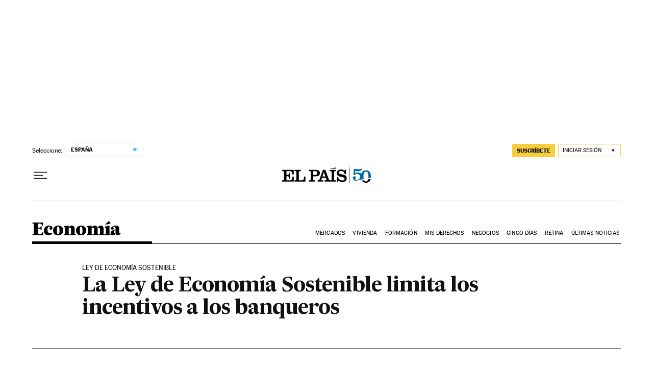

--- FILE ---
content_type: application/javascript; charset=utf-8
request_url: https://fundingchoicesmessages.google.com/f/AGSKWxX7oUPS5epYRZCakAujbaxyfkY5sPc5tZJ9gPaRJuNnZ_fwIYiQ62dxX0GBUMPhmaBQMuNCT6t5AHX0-s9zfeQ2SETlxn-OHyo0_8EmitLp56xXN1aGMqeCrMXcpcWTj6pVXsINrkbKAc9CyejoxpYIJDwUc8Ow4lhl-bNst_btdTDLj948EJM2X0XM/_-Ad300x250./inlinetextads?/468-20./ads/oas-/EmreAds.
body_size: -1288
content:
window['4283e74c-1851-423e-ad36-4c571cd143ab'] = true;

--- FILE ---
content_type: application/javascript; charset=utf-8
request_url: https://fundingchoicesmessages.google.com/f/AGSKWxUPD9BEyTLyLgfVTj_QSo0WvSnmSuV2qLCvc9GeKXnh4uX3AqGAdySiXhLU6fmv1vqG2LARwMbVC3I3De90VaWhUxca684Z9srTOFvzfUEaXnBIIoruh80fRopNFpUOegHUIQ0=?fccs=W251bGwsbnVsbCxudWxsLG51bGwsbnVsbCxudWxsLFsxNzcwMDQyNzY1LDUzNjAwMDAwMF0sbnVsbCxudWxsLG51bGwsW251bGwsWzcsNl0sbnVsbCxudWxsLG51bGwsbnVsbCxudWxsLG51bGwsbnVsbCxudWxsLG51bGwsMV0sImh0dHBzOi8vZWxwYWlzLmNvbS9kaWFyaW8vMjAwOS8xMS8yNy9lY29ub21pYS8xMjU5Mjc2NDAxXzg1MDIxNS5odG1sIixudWxsLFtbOCwiRmYwUkdIVHVuOEkiXSxbOSwiZW4tVVMiXSxbMTYsIlsxLDEsMV0iXSxbMTksIjIiXSxbMTcsIlswXSJdLFsyNCwiIl0sWzI5LCJmYWxzZSJdXV0
body_size: 108
content:
if (typeof __googlefc.fcKernelManager.run === 'function') {"use strict";this.default_ContributorServingResponseClientJs=this.default_ContributorServingResponseClientJs||{};(function(_){var window=this;
try{
var rp=function(a){this.A=_.t(a)};_.u(rp,_.J);var sp=function(a){this.A=_.t(a)};_.u(sp,_.J);sp.prototype.getWhitelistStatus=function(){return _.F(this,2)};var tp=function(a){this.A=_.t(a)};_.u(tp,_.J);var up=_.ed(tp),vp=function(a,b,c){this.B=a;this.j=_.A(b,rp,1);this.l=_.A(b,_.Qk,3);this.F=_.A(b,sp,4);a=this.B.location.hostname;this.D=_.Fg(this.j,2)&&_.O(this.j,2)!==""?_.O(this.j,2):a;a=new _.Qg(_.Rk(this.l));this.C=new _.eh(_.q.document,this.D,a);this.console=null;this.o=new _.np(this.B,c,a)};
vp.prototype.run=function(){if(_.O(this.j,3)){var a=this.C,b=_.O(this.j,3),c=_.gh(a),d=new _.Wg;b=_.hg(d,1,b);c=_.C(c,1,b);_.kh(a,c)}else _.hh(this.C,"FCNEC");_.pp(this.o,_.A(this.l,_.De,1),this.l.getDefaultConsentRevocationText(),this.l.getDefaultConsentRevocationCloseText(),this.l.getDefaultConsentRevocationAttestationText(),this.D);_.qp(this.o,_.F(this.F,1),this.F.getWhitelistStatus());var e;a=(e=this.B.googlefc)==null?void 0:e.__executeManualDeployment;a!==void 0&&typeof a==="function"&&_.Uo(this.o.G,
"manualDeploymentApi")};var wp=function(){};wp.prototype.run=function(a,b,c){var d;return _.v(function(e){d=up(b);(new vp(a,d,c)).run();return e.return({})})};_.Uk(7,new wp);
}catch(e){_._DumpException(e)}
}).call(this,this.default_ContributorServingResponseClientJs);
// Google Inc.

//# sourceURL=/_/mss/boq-content-ads-contributor/_/js/k=boq-content-ads-contributor.ContributorServingResponseClientJs.en_US.Ff0RGHTun8I.es5.O/d=1/exm=ad_blocking_detection_executable,kernel_loader,loader_js_executable/ed=1/rs=AJlcJMwj_NGSDs7Ec5ZJCmcGmg-e8qljdw/m=cookie_refresh_executable
__googlefc.fcKernelManager.run('\x5b\x5b\x5b7,\x22\x5b\x5bnull,\\\x22elpais.com\\\x22,\\\x22AKsRol9OIe3fHL8iuM3iW-ER36p9_zw-axv1kxrXIeReLdylWUzJPWoxVveL-fBFJqacUgPfA3p5nbvFpb6CBZy9W-WSykm4O8lHKuvYcZMjxnV6AFVU1rbsOuIrAlGLTsBoILFBM1wjMlWezJ2jdWxeHhhFCU2OKg\\\\u003d\\\\u003d\\\x22\x5d,null,\x5b\x5bnull,null,null,\\\x22https:\/\/fundingchoicesmessages.google.com\/f\/AGSKWxXQq-DP4afzLUKfiVGOFE_HpBG_hts82HHYCbRE51NzMzBmzGqnw_5Q14nkR631XM7mfw_eHRUpDTGKwDDbkyFLRb2_4icKWJUDWLVgCjjCtXnFaqYgW-gDFM6PkrvnlSWL3FQ\\\\u003d\\\x22\x5d,null,null,\x5bnull,null,null,\\\x22https:\/\/fundingchoicesmessages.google.com\/el\/AGSKWxWFuOSbxHe3i9-6FEQqI2aFpvCqrQC5PEIlJiJFTfDfHedXKuchsR_5hgxwoFk2FKdphuMGrrS9Y-K-PPvVawQOo5UBEOsCw4V0yQrI1Af56_lIJ_oQoZ4ikswPEi_Q3RmsdqI\\\\u003d\\\x22\x5d,null,\x5bnull,\x5b7,6\x5d,null,null,null,null,null,null,null,null,null,1\x5d\x5d,\x5b3,1\x5d\x5d\x22\x5d\x5d,\x5bnull,null,null,\x22https:\/\/fundingchoicesmessages.google.com\/f\/AGSKWxUXS412tkFsZiyUEkryyX4k3pMk7rAHb0IXIwSL4mLmdsU3dFmcnc85eLr8NmdhVdkrkJjCYYOkyN0lGYCIcHX98Y5SQQTQiewd8IrD8VH3T6OmVA3KOOWrkUIHZcS2t3LKegE\\u003d\x22\x5d\x5d');}